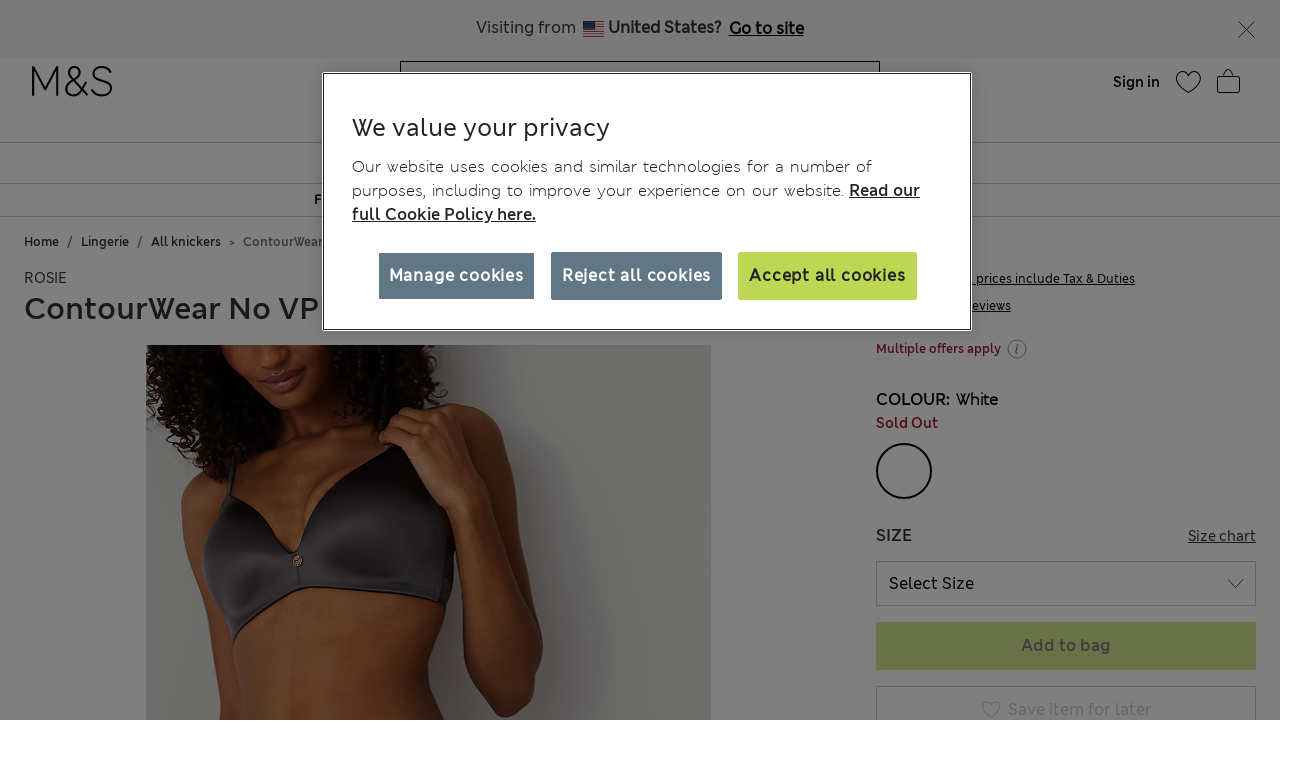

--- FILE ---
content_type: text/javascript; charset=utf-8
request_url: https://e.cquotient.com/recs/aagf-mandslondon/SFRA_Recently_Viewed?callback=CQuotient._callback6&_=1769675270002&_device=mac&userId=&cookieId=&emailId=&anchors=id%3A%3AP60439400%7C%7Csku%3A%3A%7C%7Ctype%3A%3A%7C%7Calt_id%3A%3A&slotId=recently-viewed-redesign&slotConfigId=Recently%20Viewed%20Redesign&slotConfigTemplate=slots%2Frecommendation%2FrecentlyViewedSlotRedesign.isml&ccver=1.03&realm=AAGF&siteId=mandslondon&instanceType=prd&v=v3.1.3&json=%7B%22userId%22%3A%22%22%2C%22cookieId%22%3A%22%22%2C%22emailId%22%3A%22%22%2C%22anchors%22%3A%5B%7B%22id%22%3A%22P60439400%22%2C%22sku%22%3A%22%22%2C%22type%22%3A%22%22%2C%22alt_id%22%3A%22%22%7D%5D%2C%22slotId%22%3A%22recently-viewed-redesign%22%2C%22slotConfigId%22%3A%22Recently%20Viewed%20Redesign%22%2C%22slotConfigTemplate%22%3A%22slots%2Frecommendation%2FrecentlyViewedSlotRedesign.isml%22%2C%22ccver%22%3A%221.03%22%2C%22realm%22%3A%22AAGF%22%2C%22siteId%22%3A%22mandslondon%22%2C%22instanceType%22%3A%22prd%22%2C%22v%22%3A%22v3.1.3%22%7D
body_size: 88
content:
/**/ typeof CQuotient._callback6 === 'function' && CQuotient._callback6({"SFRA_Recently_Viewed":{"displayMessage":"SFRA_Recently_Viewed","recs":[],"recoUUID":"71e7d930-9a04-4e1c-b170-37710d2eadfd"}});

--- FILE ---
content_type: application/javascript;charset=utf-8
request_url: https://api.bazaarvoice.com/data/batch.json?passkey=caH5thoMJ5K0DjRw2aky0bf5pHtUHh5gD9DIICkplJVHE&apiversion=5.5&displaycode=17573-en_it&resource.q0=products&filter.q0=id%3Aeq%3AP60439400&stats.q0=reviews&filteredstats.q0=reviews&filter_reviews.q0=contentlocale%3Aeq%3Aen*%2Cen_IT&filter_reviewcomments.q0=contentlocale%3Aeq%3Aen*%2Cen_IT&resource.q1=reviews&filter.q1=isratingsonly%3Aeq%3Afalse&filter.q1=productid%3Aeq%3AP60439400&filter.q1=contentlocale%3Aeq%3Aen*%2Cen_IT&sort.q1=relevancy%3Aa1&stats.q1=reviews&filteredstats.q1=reviews&include.q1=authors%2Cproducts%2Ccomments&filter_reviews.q1=contentlocale%3Aeq%3Aen*%2Cen_IT&filter_reviewcomments.q1=contentlocale%3Aeq%3Aen*%2Cen_IT&filter_comments.q1=contentlocale%3Aeq%3Aen*%2Cen_IT&limit.q1=8&offset.q1=0&limit_comments.q1=3&callback=BV._internal.dataHandler0
body_size: 5710
content:
BV._internal.dataHandler0({"Errors":[],"BatchedResultsOrder":["q1","q0"],"HasErrors":false,"TotalRequests":2,"BatchedResults":{"q1":{"Id":"q1","Limit":8,"Offset":0,"TotalResults":216,"Locale":"en_IT","Results":[{"Id":"140433370","CID":"27819955-15d4-5d56-9833-ae3826a28720","SourceClient":"marksandspencer-en_gb","LastModeratedTime":"2021-12-10T01:45:09.000+00:00","LastModificationTime":"2024-06-21T07:09:33.000+00:00","ProductId":"P60439400","OriginalProductName":"ContourWear No VPL Lace Trim High Rise Shorts","ContextDataValuesOrder":["Gender","Age"],"UserLocation":"Derbyshire East Midlands","AuthorId":"513134462","ContentLocale":"en_GB","IsFeatured":false,"TotalInappropriateFeedbackCount":0,"IsSyndicated":true,"SyndicationSource":{"ClientId":null,"LogoImageUrl":"https://photos-eu.bazaarvoice.com/photo/2/cGhvdG86YXR0cmlidXRpb25sb2dvMg/bc068af8-13ae-49f9-b1ab-fc5fdfe93a31","ContentLink":null,"Name":"marksandspencer.com (UK)"},"TotalClientResponseCount":0,"TotalCommentCount":0,"Rating":4,"SecondaryRatingsOrder":["Quality","Value","Fit","Style","Comfort"],"IsRatingsOnly":false,"IsRecommended":true,"ModerationStatus":"APPROVED","SubmissionTime":"2021-12-08T19:19:49.000+00:00","ReviewText":"It is very difficult to find and be able to purchase quality knickers even from M&S, especially if you do not want any lace on them. M&S seem to put so much lace on all of their knickers so when I came across these no vpl lace trim high rise satin shorts I immediately purchased them.  I bought a pair of size 14 a few months ago but they were unfortunately on the large size so this time I purchased size 12 and they are perfect for me.  They are very comfortable and lovely to wear and I wish M&S would sell more colours and different styles in the same material without lace please","Title":"Quality counts","UserNickname":"Glen8888","ContextDataValues":{"Age":{"Value":"Over64","Id":"Age"},"Gender":{"Value":"Female","Id":"Gender"}},"SecondaryRatings":{"Value":{"Value":4,"Id":"Value","MinLabel":null,"ValueRange":5,"MaxLabel":null,"ValueLabel":null,"DisplayType":"NORMAL","Label":null},"Comfort":{"Value":5,"Id":"Comfort","MinLabel":null,"ValueRange":5,"MaxLabel":null,"ValueLabel":null,"DisplayType":"NORMAL","Label":null},"Quality":{"Value":4,"Id":"Quality","MinLabel":null,"ValueRange":5,"MaxLabel":null,"ValueLabel":null,"DisplayType":"NORMAL","Label":null},"Fit":{"Value":5,"Id":"Fit","MinLabel":null,"ValueRange":5,"MaxLabel":null,"ValueLabel":null,"DisplayType":"NORMAL","Label":null},"Style":{"Value":4,"Id":"Style","MinLabel":null,"ValueRange":5,"MaxLabel":null,"ValueLabel":null,"DisplayType":"NORMAL","Label":null}},"Photos":[],"ClientResponses":[],"TotalNegativeFeedbackCount":0,"InappropriateFeedbackList":[],"Pros":null,"AdditionalFields":{},"CampaignId":null,"TotalFeedbackCount":0,"Helpfulness":null,"RatingRange":5,"Badges":{},"ProductRecommendationIds":[],"BadgesOrder":[],"TagDimensionsOrder":[],"AdditionalFieldsOrder":[],"Cons":null,"TagDimensions":{},"Videos":[],"CommentIds":[],"TotalPositiveFeedbackCount":0,"SubmissionId":null},{"Id":"139838156","CID":"6ff8c18d-8c52-525b-99e0-348632b7ebf7","SourceClient":"marksandspencer-en_gb","LastModeratedTime":"2021-11-20T16:45:12.000+00:00","LastModificationTime":"2024-02-07T22:03:53.000+00:00","ProductId":"P60439400","OriginalProductName":"ContourWear No VPL Lace Trim High Rise Shorts","ContextDataValuesOrder":["Gender","Age"],"UserLocation":"Norfolk","AuthorId":"513168383","ContentLocale":"en_GB","IsFeatured":false,"TotalInappropriateFeedbackCount":0,"IsSyndicated":true,"SyndicationSource":{"ClientId":null,"LogoImageUrl":"https://photos-eu.bazaarvoice.com/photo/2/cGhvdG86YXR0cmlidXRpb25sb2dvMg/bc068af8-13ae-49f9-b1ab-fc5fdfe93a31","ContentLink":null,"Name":"marksandspencer.com (UK)"},"TotalClientResponseCount":0,"TotalCommentCount":0,"Rating":2,"SecondaryRatingsOrder":["Quality","Value","Fit","Style","Comfort"],"IsRatingsOnly":false,"IsRecommended":false,"ModerationStatus":"APPROVED","SubmissionTime":"2021-11-20T12:41:07.000+00:00","ReviewText":"These knickers are not as comfy as hoped. There is a ridge on the side seam which irritated me. I am looking for impossibly comfortable knickers, unfortunately. I cannot stand labels which make my skin red and irritated, so I switched to Flexfit, but recently the writing printed on the inside has become rough and scratchy. I just want seamless, label less, writing free soft and comfortable knickers, in a style that covers your bottom and has NO lace around the leg. Please listen M&S! These knickers are not it. What's more, they fit very large.","Title":"Not as comfy as hoped","UserNickname":"xx22xx","ContextDataValues":{"Age":{"Value":"55to64","Id":"Age"},"Gender":{"Value":"Female","Id":"Gender"}},"SecondaryRatings":{"Value":{"Value":3,"Id":"Value","MinLabel":null,"ValueRange":5,"MaxLabel":null,"ValueLabel":null,"DisplayType":"NORMAL","Label":null},"Comfort":{"Value":2,"Id":"Comfort","MinLabel":null,"ValueRange":5,"MaxLabel":null,"ValueLabel":null,"DisplayType":"NORMAL","Label":null},"Quality":{"Value":4,"Id":"Quality","MinLabel":null,"ValueRange":5,"MaxLabel":null,"ValueLabel":null,"DisplayType":"NORMAL","Label":null},"Fit":{"Value":2,"Id":"Fit","MinLabel":null,"ValueRange":5,"MaxLabel":null,"ValueLabel":null,"DisplayType":"NORMAL","Label":null},"Style":{"Value":5,"Id":"Style","MinLabel":null,"ValueRange":5,"MaxLabel":null,"ValueLabel":null,"DisplayType":"NORMAL","Label":null}},"Photos":[],"ClientResponses":[],"TotalNegativeFeedbackCount":0,"InappropriateFeedbackList":[],"Pros":null,"AdditionalFields":{},"CampaignId":null,"TotalFeedbackCount":0,"Helpfulness":null,"RatingRange":5,"Badges":{},"ProductRecommendationIds":[],"BadgesOrder":[],"TagDimensionsOrder":[],"AdditionalFieldsOrder":[],"Cons":null,"TagDimensions":{},"Videos":[],"CommentIds":[],"TotalPositiveFeedbackCount":0,"SubmissionId":null},{"Id":"163442537","CID":"0462cedf-20be-5824-923e-ecd85eeaa9c0","SourceClient":"marksandspencer-en_gb","LastModeratedTime":"2024-02-09T21:30:17.000+00:00","LastModificationTime":"2024-06-21T06:54:16.000+00:00","ProductId":"P60439400","OriginalProductName":"ContourWear No VPL Lace Trim High Rise Shorts","UserLocation":"East Anglia","AuthorId":"35502683","ContentLocale":"en_GB","IsFeatured":false,"TotalInappropriateFeedbackCount":0,"IsSyndicated":true,"SyndicationSource":{"ClientId":null,"LogoImageUrl":"https://photos-eu.bazaarvoice.com/photo/2/cGhvdG86YXR0cmlidXRpb25sb2dvMg/bc068af8-13ae-49f9-b1ab-fc5fdfe93a31","ContentLink":null,"Name":"marksandspencer.com (UK)"},"TotalClientResponseCount":0,"TotalCommentCount":0,"Rating":5,"SecondaryRatingsOrder":["Quality","Value","Fit","Style","Comfort"],"IsRatingsOnly":false,"IsRecommended":true,"ModerationStatus":"APPROVED","SubmissionTime":"2024-02-09T13:31:59.000+00:00","ReviewText":"The satin material and the lace are of excellent quality.  Sizing is spot on.  The design is fashionable, elegant and comfortable.  I have bought lots of pairs of these shorts (along with the matching bras) in both colours - would be wonderful if a few more colours were added.  This design has been going for a while now and I do hope it is continued as it is so good.  I think the material and design of this product is definitely superior to that  of Autograph and Rosie lingerie product lines introduced more recently.","Title":"Excellent Quality","UserNickname":"Poppins","SecondaryRatings":{"Value":{"Value":5,"Id":"Value","MinLabel":null,"ValueRange":5,"MaxLabel":null,"ValueLabel":null,"DisplayType":"NORMAL","Label":null},"Comfort":{"Value":5,"Id":"Comfort","MinLabel":null,"ValueRange":5,"MaxLabel":null,"ValueLabel":null,"DisplayType":"NORMAL","Label":null},"Quality":{"Value":5,"Id":"Quality","MinLabel":null,"ValueRange":5,"MaxLabel":null,"ValueLabel":null,"DisplayType":"NORMAL","Label":null},"Fit":{"Value":5,"Id":"Fit","MinLabel":null,"ValueRange":5,"MaxLabel":null,"ValueLabel":null,"DisplayType":"NORMAL","Label":null},"Style":{"Value":5,"Id":"Style","MinLabel":null,"ValueRange":5,"MaxLabel":null,"ValueLabel":null,"DisplayType":"NORMAL","Label":null}},"Photos":[],"ClientResponses":[],"TotalNegativeFeedbackCount":0,"InappropriateFeedbackList":[],"Pros":null,"AdditionalFields":{},"CampaignId":null,"TotalFeedbackCount":0,"Helpfulness":null,"RatingRange":5,"Badges":{},"ProductRecommendationIds":[],"ContextDataValues":{},"BadgesOrder":[],"ContextDataValuesOrder":[],"TagDimensionsOrder":[],"AdditionalFieldsOrder":[],"Cons":null,"TagDimensions":{},"Videos":[],"CommentIds":[],"TotalPositiveFeedbackCount":0,"SubmissionId":null},{"Id":"131973953","CID":"b55a3c50-d7c4-5c91-94aa-776864d2df13","SourceClient":"marksandspencer-en_gb","LastModeratedTime":"2021-04-13T09:30:16.000+00:00","LastModificationTime":"2025-08-14T23:57:29.000+00:00","ProductId":"P60439400","OriginalProductName":"ContourWear No VPL Lace Trim High Rise Shorts","ContextDataValuesOrder":["Gender","Age"],"UserLocation":"Surrey, UK","AuthorId":"506590182","ContentLocale":"en_GB","IsFeatured":false,"InappropriateFeedbackList":[{"AuthorId":"zegxh3m0izjestrxr4tzf2wkuk","SubmissionTime":"2021-05-15T17:54:09.000+00:00"},{"AuthorId":"zpk6142dsdz3fu9fplp64gye82","SubmissionTime":"2021-04-12T14:41:54.000+00:00"}],"TotalInappropriateFeedbackCount":2,"IsSyndicated":true,"SyndicationSource":{"ClientId":null,"LogoImageUrl":"https://photos-eu.bazaarvoice.com/photo/2/cGhvdG86YXR0cmlidXRpb25sb2dvMg/bc068af8-13ae-49f9-b1ab-fc5fdfe93a31","ContentLink":null,"Name":"marksandspencer.com (UK)"},"TotalClientResponseCount":0,"TotalCommentCount":0,"Rating":5,"SecondaryRatingsOrder":["Quality","Value","Fit","Style","Comfort"],"IsRatingsOnly":false,"IsRecommended":true,"ModerationStatus":"APPROVED","SubmissionTime":"2021-03-21T14:10:20.000+00:00","ReviewText":"Purchased recently in the sale and I am glad I did they feel wonderful to wear, I am a man and prefer to wear knickers.\r\nThey do not show any visible panty lines under trousers and feel so smooth and silky to the touch, I hope to buy more of these in different colours, the ones I have at the moment are alabaster which I love, there is plenty of room in the front for male wearers and I love the smooth silky back.\r\nWell done M&S I will be buying more in size 14","Title":"Smooth Knickers","UserNickname":"xdresser27","ContextDataValues":{"Age":{"Value":"55to64","Id":"Age"},"Gender":{"Value":"Male","Id":"Gender"}},"SecondaryRatings":{"Value":{"Value":5,"Id":"Value","MinLabel":null,"ValueRange":5,"MaxLabel":null,"ValueLabel":null,"DisplayType":"NORMAL","Label":null},"Comfort":{"Value":5,"Id":"Comfort","MinLabel":null,"ValueRange":5,"MaxLabel":null,"ValueLabel":null,"DisplayType":"NORMAL","Label":null},"Quality":{"Value":5,"Id":"Quality","MinLabel":null,"ValueRange":5,"MaxLabel":null,"ValueLabel":null,"DisplayType":"NORMAL","Label":null},"Fit":{"Value":5,"Id":"Fit","MinLabel":null,"ValueRange":5,"MaxLabel":null,"ValueLabel":null,"DisplayType":"NORMAL","Label":null},"Style":{"Value":5,"Id":"Style","MinLabel":null,"ValueRange":5,"MaxLabel":null,"ValueLabel":null,"DisplayType":"NORMAL","Label":null}},"Photos":[],"ClientResponses":[],"TotalNegativeFeedbackCount":0,"Pros":null,"AdditionalFields":{},"CampaignId":null,"TotalFeedbackCount":0,"Helpfulness":null,"RatingRange":5,"Badges":{},"ProductRecommendationIds":[],"BadgesOrder":[],"TagDimensionsOrder":[],"AdditionalFieldsOrder":[],"Cons":null,"TagDimensions":{},"Videos":[],"CommentIds":[],"TotalPositiveFeedbackCount":0,"SubmissionId":null},{"Id":"129298679","CID":"da541f77-e714-515f-8fac-15df06685385","SourceClient":"marksandspencer-en_gb","LastModeratedTime":"2021-01-12T17:30:20.000+00:00","LastModificationTime":"2021-06-24T10:38:59.000+00:00","ProductId":"P60439400","OriginalProductName":"ContourWear No VPL Lace Trim High Rise Shorts","ContextDataValuesOrder":["Gender","Age"],"UserLocation":"Coventry, West Midlands, UK","AuthorId":"76751441","ContentLocale":"en_GB","IsFeatured":false,"TotalInappropriateFeedbackCount":0,"IsSyndicated":true,"SyndicationSource":{"ClientId":null,"LogoImageUrl":"https://photos-eu.bazaarvoice.com/photo/2/cGhvdG86YXR0cmlidXRpb25sb2dvMg/bc068af8-13ae-49f9-b1ab-fc5fdfe93a31","ContentLink":null,"Name":"marksandspencer.com (UK)"},"TotalClientResponseCount":0,"TotalCommentCount":0,"Rating":5,"SecondaryRatingsOrder":["Quality","Value","Fit","Style","Comfort"],"IsRatingsOnly":false,"IsRecommended":true,"ModerationStatus":"APPROVED","SubmissionTime":"2021-01-10T12:20:10.000+00:00","ReviewText":"I have a \"Rosie\" bra bought half price in an M&S sale which I really like. I thought the knickers looked good and I needed some new ones. I haven't been disappointed. They are great on - true to size and wash well. I bought 4 pairs getting the fourth free. Okay you can get cheaper but these are so very nice. I just don't seem to be able to get that gorgeous pinky red colour it's always out of stock then that just show how popular.","Title":"Great Knickers.","UserNickname":"Spendalot2day","ContextDataValues":{"Age":{"Value":"Over64","Id":"Age"},"Gender":{"Value":"Female","Id":"Gender"}},"SecondaryRatings":{"Value":{"Value":5,"Id":"Value","MinLabel":null,"ValueRange":5,"MaxLabel":null,"ValueLabel":null,"DisplayType":"NORMAL","Label":null},"Comfort":{"Value":5,"Id":"Comfort","MinLabel":null,"ValueRange":5,"MaxLabel":null,"ValueLabel":null,"DisplayType":"NORMAL","Label":null},"Quality":{"Value":5,"Id":"Quality","MinLabel":null,"ValueRange":5,"MaxLabel":null,"ValueLabel":null,"DisplayType":"NORMAL","Label":null},"Fit":{"Value":5,"Id":"Fit","MinLabel":null,"ValueRange":5,"MaxLabel":null,"ValueLabel":null,"DisplayType":"NORMAL","Label":null},"Style":{"Value":5,"Id":"Style","MinLabel":null,"ValueRange":5,"MaxLabel":null,"ValueLabel":null,"DisplayType":"NORMAL","Label":null}},"Photos":[],"ClientResponses":[],"TotalNegativeFeedbackCount":0,"InappropriateFeedbackList":[],"Pros":null,"AdditionalFields":{},"CampaignId":null,"TotalFeedbackCount":0,"Helpfulness":null,"RatingRange":5,"Badges":{},"ProductRecommendationIds":[],"BadgesOrder":[],"TagDimensionsOrder":[],"AdditionalFieldsOrder":[],"Cons":null,"TagDimensions":{},"Videos":[],"CommentIds":[],"TotalPositiveFeedbackCount":0,"SubmissionId":null},{"Id":"159763586","CID":"f6efbd1e-1bf3-5041-9ac5-14f989c6d17e","SourceClient":"marksandspencer-en_gb","LastModeratedTime":"2023-09-13T14:45:16.000+00:00","LastModificationTime":"2023-12-26T19:16:50.000+00:00","ProductId":"P60439400","OriginalProductName":"ContourWear No VPL Lace Trim High Rise Shorts","ContextDataValuesOrder":["Age"],"UserLocation":"Hayling Island","AuthorId":"26019977","ContentLocale":"en_GB","IsFeatured":false,"TotalInappropriateFeedbackCount":0,"IsSyndicated":true,"SyndicationSource":{"ClientId":null,"LogoImageUrl":"https://photos-eu.bazaarvoice.com/photo/2/cGhvdG86YXR0cmlidXRpb25sb2dvMg/bc068af8-13ae-49f9-b1ab-fc5fdfe93a31","ContentLink":null,"Name":"marksandspencer.com (UK)"},"TotalClientResponseCount":0,"TotalCommentCount":0,"Rating":4,"SecondaryRatingsOrder":["Quality","Value","Fit","Style","Comfort"],"IsRatingsOnly":false,"IsRecommended":true,"ModerationStatus":"APPROVED","SubmissionTime":"2023-09-11T18:27:05.000+00:00","ReviewText":"Bought these as already have the Rosie shorts but wanted to have high rise to eliminate the extra waist mark of lower cut ones. At present most high rise are also Brazilian cut, OK for smaller sizes but not too comfortable for a well endowed bottom (size 14-16). Quite pleased with the fit but only about an inch higher than the original shorts. Would buy other colours but they are only sold in cream and grey (?odd)","Title":"High rise knickers which aren't Brazilian cut!","UserNickname":"marilyn7","ContextDataValues":{"Age":{"Value":"Over64","Id":"Age"}},"SecondaryRatings":{"Value":{"Value":4,"Id":"Value","MinLabel":null,"ValueRange":5,"MaxLabel":null,"ValueLabel":null,"DisplayType":"NORMAL","Label":null},"Comfort":{"Value":4,"Id":"Comfort","MinLabel":null,"ValueRange":5,"MaxLabel":null,"ValueLabel":null,"DisplayType":"NORMAL","Label":null},"Quality":{"Value":4,"Id":"Quality","MinLabel":null,"ValueRange":5,"MaxLabel":null,"ValueLabel":null,"DisplayType":"NORMAL","Label":null},"Fit":{"Value":4,"Id":"Fit","MinLabel":null,"ValueRange":5,"MaxLabel":null,"ValueLabel":null,"DisplayType":"NORMAL","Label":null},"Style":{"Value":4,"Id":"Style","MinLabel":null,"ValueRange":5,"MaxLabel":null,"ValueLabel":null,"DisplayType":"NORMAL","Label":null}},"Photos":[],"ClientResponses":[],"TotalNegativeFeedbackCount":0,"InappropriateFeedbackList":[],"Pros":null,"AdditionalFields":{},"CampaignId":null,"TotalFeedbackCount":0,"Helpfulness":null,"RatingRange":5,"Badges":{},"ProductRecommendationIds":[],"BadgesOrder":[],"TagDimensionsOrder":[],"AdditionalFieldsOrder":[],"Cons":null,"TagDimensions":{},"Videos":[],"CommentIds":[],"TotalPositiveFeedbackCount":0,"SubmissionId":null},{"Id":"135650952","CID":"72030ef4-363b-5ab2-9b65-14ffd9f667ab","SourceClient":"marksandspencer-en_gb","LastModeratedTime":"2021-07-13T19:15:14.000+00:00","LastModificationTime":"2023-01-30T16:08:55.000+00:00","ProductId":"P60439400","OriginalProductName":"ContourWear No VPL Lace Trim High Rise Shorts","ContextDataValuesOrder":["Gender","Age"],"UserLocation":"Durham, UK","AuthorId":"511126184","ContentLocale":"en_GB","IsFeatured":false,"TotalInappropriateFeedbackCount":0,"IsSyndicated":true,"SyndicationSource":{"ClientId":null,"LogoImageUrl":"https://photos-eu.bazaarvoice.com/photo/2/cGhvdG86YXR0cmlidXRpb25sb2dvMg/bc068af8-13ae-49f9-b1ab-fc5fdfe93a31","ContentLink":null,"Name":"marksandspencer.com (UK)"},"TotalClientResponseCount":0,"TotalCommentCount":0,"Rating":2,"SecondaryRatingsOrder":["Quality","Value","Fit","Style","Comfort"],"IsRatingsOnly":false,"IsRecommended":false,"ModerationStatus":"APPROVED","SubmissionTime":"2021-07-12T14:57:13.000+00:00","ReviewText":"These briefs,  although acceptable to look at , were bought to replace some similar nude underwear that is past it\u2019s best . Unfortunately I have had to return them as they were really large . I\u2019ve always bought the same size underwear from M&S but these were a real letdown . Where is your quality control \u2026. I\u2019m growing tired of having to return everything I buy as it doesn\u2019t live up to expectations:(","Title":"Sizing issues","UserNickname":"Coldnotold","ContextDataValues":{"Age":{"Value":"55to64","Id":"Age"},"Gender":{"Value":"Female","Id":"Gender"}},"SecondaryRatings":{"Value":{"Value":3,"Id":"Value","MinLabel":null,"ValueRange":5,"MaxLabel":null,"ValueLabel":null,"DisplayType":"NORMAL","Label":null},"Comfort":{"Value":2,"Id":"Comfort","MinLabel":null,"ValueRange":5,"MaxLabel":null,"ValueLabel":null,"DisplayType":"NORMAL","Label":null},"Quality":{"Value":3,"Id":"Quality","MinLabel":null,"ValueRange":5,"MaxLabel":null,"ValueLabel":null,"DisplayType":"NORMAL","Label":null},"Fit":{"Value":1,"Id":"Fit","MinLabel":null,"ValueRange":5,"MaxLabel":null,"ValueLabel":null,"DisplayType":"NORMAL","Label":null},"Style":{"Value":3,"Id":"Style","MinLabel":null,"ValueRange":5,"MaxLabel":null,"ValueLabel":null,"DisplayType":"NORMAL","Label":null}},"Photos":[],"ClientResponses":[],"TotalNegativeFeedbackCount":0,"InappropriateFeedbackList":[],"Pros":null,"AdditionalFields":{},"CampaignId":null,"TotalFeedbackCount":0,"Helpfulness":null,"RatingRange":5,"Badges":{},"ProductRecommendationIds":[],"BadgesOrder":[],"TagDimensionsOrder":[],"AdditionalFieldsOrder":[],"Cons":null,"TagDimensions":{},"Videos":[],"CommentIds":[],"TotalPositiveFeedbackCount":0,"SubmissionId":null},{"Id":"159705358","CID":"3cd15fdd-5643-501e-b423-94f10a120486","SourceClient":"marksandspencer-en_gb","LastModeratedTime":"2023-09-11T20:30:19.000+00:00","LastModificationTime":"2023-09-11T20:30:19.000+00:00","ProductId":"P60439400","OriginalProductName":"ContourWear No VPL Lace Trim High Rise Shorts","ContextDataValuesOrder":["Age"],"UserLocation":"Buxton","AuthorId":"523283839","ContentLocale":"en_GB","IsFeatured":false,"TotalInappropriateFeedbackCount":0,"IsSyndicated":true,"SyndicationSource":{"ClientId":null,"LogoImageUrl":"https://photos-eu.bazaarvoice.com/photo/2/cGhvdG86YXR0cmlidXRpb25sb2dvMg/bc068af8-13ae-49f9-b1ab-fc5fdfe93a31","ContentLink":null,"Name":"marksandspencer.com (UK)"},"TotalClientResponseCount":0,"TotalCommentCount":0,"Rating":5,"SecondaryRatingsOrder":["Quality","Value","Fit","Style","Comfort"],"IsRatingsOnly":false,"IsRecommended":true,"ModerationStatus":"APPROVED","SubmissionTime":"2023-09-09T08:21:26.000+00:00","ReviewText":"I've had this set in grey and opaline for quite a long time. Originally chose it because the bra is non wired. Good quality as always with Rosie. I needed to drop a size in the bra and managed to get the opaline in my new size, but not the grey yet. Having read the reviews I tried the knickers in a 12 (normally 14) and found them a great fit. So comfortable and pretty and NO wires!","Title":"lovely!","UserNickname":"BeaBux","ContextDataValues":{"Age":{"Value":"Over64","Id":"Age"}},"SecondaryRatings":{"Value":{"Value":5,"Id":"Value","MinLabel":null,"ValueRange":5,"MaxLabel":null,"ValueLabel":null,"DisplayType":"NORMAL","Label":null},"Comfort":{"Value":5,"Id":"Comfort","MinLabel":null,"ValueRange":5,"MaxLabel":null,"ValueLabel":null,"DisplayType":"NORMAL","Label":null},"Quality":{"Value":5,"Id":"Quality","MinLabel":null,"ValueRange":5,"MaxLabel":null,"ValueLabel":null,"DisplayType":"NORMAL","Label":null},"Fit":{"Value":5,"Id":"Fit","MinLabel":null,"ValueRange":5,"MaxLabel":null,"ValueLabel":null,"DisplayType":"NORMAL","Label":null},"Style":{"Value":5,"Id":"Style","MinLabel":null,"ValueRange":5,"MaxLabel":null,"ValueLabel":null,"DisplayType":"NORMAL","Label":null}},"Photos":[],"ClientResponses":[],"TotalNegativeFeedbackCount":0,"InappropriateFeedbackList":[],"Pros":null,"AdditionalFields":{},"CampaignId":null,"TotalFeedbackCount":0,"Helpfulness":null,"RatingRange":5,"Badges":{},"ProductRecommendationIds":[],"BadgesOrder":[],"TagDimensionsOrder":[],"AdditionalFieldsOrder":[],"Cons":null,"TagDimensions":{},"Videos":[],"CommentIds":[],"TotalPositiveFeedbackCount":0,"SubmissionId":null}],"Includes":{"Products":{"P60439400":{"ManufacturerPartNumbers":["T816350J"],"Description":"ContourWear No VPL Lace Trim High Rise Shorts","AttributesOrder":["AVAILABILITY","GTIN14"],"Attributes":{"AVAILABILITY":{"Id":"AVAILABILITY","Values":[{"Value":"True","Locale":null}]},"GTIN14":{"Id":"GTIN14","Values":[{"Value":"00000002435732","Locale":null}]}},"Name":"ContourWear No VPL Lace Trim High Rise Shorts","EANs":["02435732"],"ImageUrl":"http://assets.digitalcontent.marksandspencer.app/image/upload/SD_02_T81_6350J_KN_X_EC_0","Id":"P60439400","CategoryId":"EU_SubCategory_1040521","BrandExternalId":"ROSIE","Brand":{"Id":"ROSIE","Name":"Rosie"},"Active":false,"Disabled":false,"ReviewIds":[],"StoryIds":[],"ProductPageUrl":null,"QuestionIds":[],"ISBNs":[],"ModelNumbers":[],"FamilyIds":[],"UPCs":[],"ReviewStatistics":{"HelpfulVoteCount":0,"RatingDistribution":[{"RatingValue":5,"Count":144},{"RatingValue":4,"Count":35},{"RatingValue":2,"Count":15},{"RatingValue":1,"Count":13},{"RatingValue":3,"Count":11}],"FeaturedReviewCount":0,"TotalReviewCount":218,"FirstSubmissionTime":"2020-06-01T11:00:23.000+00:00","LastSubmissionTime":"2024-08-05T12:16:50.000+00:00","NotRecommendedCount":24,"SecondaryRatingsAveragesOrder":["Quality","Value","Fit","Style","Comfort","Fit_22"],"SecondaryRatingsAverages":{"Quality":{"Id":"Quality","AverageRating":4.664804469273743,"MinLabel":null,"MaxLabel":null,"DisplayType":"NORMAL","ValueRange":5},"Comfort":{"Id":"Comfort","AverageRating":4.5606936416184976,"MinLabel":null,"MaxLabel":null,"DisplayType":"NORMAL","ValueRange":5},"Fit_22":{"Id":"Fit_22","AverageRating":4.166666666666667,"DisplayType":"SLIDER","ValueRange":5,"MinLabel":null,"MaxLabel":null},"Value":{"Id":"Value","AverageRating":4.418079096045198,"MinLabel":null,"MaxLabel":null,"DisplayType":"NORMAL","ValueRange":5},"Fit":{"Id":"Fit","AverageRating":4.2102272727272725,"MinLabel":null,"MaxLabel":null,"DisplayType":"NORMAL","ValueRange":5},"Style":{"Id":"Style","AverageRating":4.582857142857143,"MinLabel":null,"MaxLabel":null,"DisplayType":"NORMAL","ValueRange":5}},"AverageOverallRating":4.293577981651376,"RatingsOnlyReviewCount":0,"ContextDataDistributionOrder":["Age","Height","BodyType"],"ContextDataDistribution":{"Age":{"Id":"Age","Values":[{"Count":1,"Value":"Under24"},{"Count":2,"Value":"25to34"},{"Count":4,"Value":"35to44"},{"Count":24,"Value":"45to54"},{"Count":64,"Value":"55to64"},{"Count":73,"Value":"Over64"}]},"Height":{"Id":"Height","Values":[{"Count":2,"Value":"54-56"},{"Count":1,"Value":"56-58"}]},"BodyType":{"Id":"BodyType","Values":[{"Count":1,"Value":"Curvy"},{"Count":1,"Value":"Pearshaped"},{"Count":1,"Value":"Slender"}]}},"NotHelpfulVoteCount":0,"RecommendedCount":147,"TagDistribution":{},"TagDistributionOrder":[],"OverallRatingRange":5,"IntelligentTrustMarkDisplayEligible":true},"TotalReviewCount":218,"FilteredReviewStatistics":{"HelpfulVoteCount":0,"RatingDistribution":[{"RatingValue":5,"Count":143},{"RatingValue":4,"Count":35},{"RatingValue":2,"Count":15},{"RatingValue":1,"Count":13},{"RatingValue":3,"Count":10}],"FeaturedReviewCount":0,"TotalReviewCount":216,"FirstSubmissionTime":"2020-06-01T11:00:23.000+00:00","LastSubmissionTime":"2024-08-05T12:16:50.000+00:00","NotRecommendedCount":23,"SecondaryRatingsAveragesOrder":["Quality","Value","Fit","Style","Comfort","Fit_22"],"SecondaryRatingsAverages":{"Quality":{"Id":"Quality","AverageRating":4.666666666666667,"MinLabel":null,"MaxLabel":null,"DisplayType":"NORMAL","ValueRange":5},"Comfort":{"Id":"Comfort","AverageRating":4.558139534883721,"MinLabel":null,"MaxLabel":null,"DisplayType":"NORMAL","ValueRange":5},"Fit_22":{"Id":"Fit_22","AverageRating":4.25,"DisplayType":"SLIDER","ValueRange":5,"MinLabel":null,"MaxLabel":null},"Value":{"Id":"Value","AverageRating":4.417142857142857,"MinLabel":null,"MaxLabel":null,"DisplayType":"NORMAL","ValueRange":5},"Fit":{"Id":"Fit","AverageRating":4.2057142857142855,"MinLabel":null,"MaxLabel":null,"DisplayType":"NORMAL","ValueRange":5},"Style":{"Id":"Style","AverageRating":4.589595375722543,"MinLabel":null,"MaxLabel":null,"DisplayType":"NORMAL","ValueRange":5}},"AverageOverallRating":4.296296296296297,"RatingsOnlyReviewCount":0,"ContextDataDistributionOrder":["Age","Height","BodyType"],"ContextDataDistribution":{"Age":{"Id":"Age","Values":[{"Count":1,"Value":"Under24"},{"Count":2,"Value":"25to34"},{"Count":4,"Value":"35to44"},{"Count":24,"Value":"45to54"},{"Count":62,"Value":"55to64"},{"Count":73,"Value":"Over64"}]},"Height":{"Id":"Height","Values":[{"Count":2,"Value":"54-56"},{"Count":1,"Value":"56-58"}]},"BodyType":{"Id":"BodyType","Values":[{"Count":1,"Value":"Curvy"},{"Count":1,"Value":"Pearshaped"},{"Count":1,"Value":"Slender"}]}},"NotHelpfulVoteCount":0,"RecommendedCount":146,"TagDistribution":{},"TagDistributionOrder":[],"OverallRatingRange":5}}},"ProductsOrder":["P60439400"],"Authors":{"513134462":{"Id":"513134462","ContributorRank":"NONE","UserNickname":"Glen8888","LastModeratedTime":"2022-03-20T22:45:12.000+00:00","ModerationStatus":"APPROVED","SubmissionTime":"2022-03-20T22:23:39.000+00:00","ThirdPartyIds":[],"Photos":[],"SubmissionId":null,"Avatar":{},"SecondaryRatings":{},"SecondaryRatingsOrder":[],"AnswerIds":[],"ContextDataValues":{},"ReviewIds":[],"AdditionalFieldsOrder":[],"CommentIds":[],"StoryIds":[],"QuestionIds":[],"AdditionalFields":{},"Badges":{},"Videos":[],"BadgesOrder":[],"ProductRecommendationIds":[],"ContextDataValuesOrder":[],"Location":null,"ReviewStatistics":{"RatingsOnlyReviewCount":0,"NotRecommendedCount":0,"TotalReviewCount":1,"RecommendedCount":0,"FeaturedReviewCount":0,"ContextDataDistribution":{},"ContextDataDistributionOrder":[],"FirstSubmissionTime":null,"SecondaryRatingsAveragesOrder":[],"SecondaryRatingsAverages":{},"NotHelpfulVoteCount":0,"RatingDistribution":[],"HelpfulVoteCount":0,"LastSubmissionTime":null,"TagDistribution":{},"AverageOverallRating":null,"TagDistributionOrder":[],"OverallRatingRange":5},"TotalReviewCount":1,"FilteredReviewStatistics":{"RatingsOnlyReviewCount":0,"NotRecommendedCount":0,"TotalReviewCount":1,"RecommendedCount":0,"FeaturedReviewCount":0,"ContextDataDistribution":{},"ContextDataDistributionOrder":[],"FirstSubmissionTime":null,"SecondaryRatingsAveragesOrder":[],"SecondaryRatingsAverages":{},"NotHelpfulVoteCount":0,"RatingDistribution":[],"HelpfulVoteCount":0,"LastSubmissionTime":null,"TagDistribution":{},"AverageOverallRating":null,"TagDistributionOrder":[],"OverallRatingRange":5}},"513168383":{"Id":"513168383","ContributorRank":"NONE","UserNickname":"xx22xx","LastModeratedTime":"2023-08-14T12:30:22.000+00:00","ModerationStatus":"APPROVED","SubmissionTime":"2023-08-12T11:42:19.000+00:00","ThirdPartyIds":[],"Photos":[],"SubmissionId":null,"Avatar":{},"SecondaryRatings":{},"SecondaryRatingsOrder":[],"AnswerIds":[],"ContextDataValues":{},"ReviewIds":[],"AdditionalFieldsOrder":[],"CommentIds":[],"StoryIds":[],"QuestionIds":[],"AdditionalFields":{},"Badges":{},"Videos":[],"BadgesOrder":[],"ProductRecommendationIds":[],"ContextDataValuesOrder":[],"Location":null,"ReviewStatistics":{"RatingsOnlyReviewCount":0,"TotalReviewCount":1,"NotRecommendedCount":0,"RecommendedCount":0,"FeaturedReviewCount":0,"ContextDataDistribution":{},"ContextDataDistributionOrder":[],"FirstSubmissionTime":null,"SecondaryRatingsAveragesOrder":[],"SecondaryRatingsAverages":{},"NotHelpfulVoteCount":0,"RatingDistribution":[],"HelpfulVoteCount":0,"LastSubmissionTime":null,"TagDistribution":{},"AverageOverallRating":null,"TagDistributionOrder":[],"OverallRatingRange":5},"TotalReviewCount":1,"FilteredReviewStatistics":{"RatingsOnlyReviewCount":0,"TotalReviewCount":1,"NotRecommendedCount":0,"RecommendedCount":0,"FeaturedReviewCount":0,"ContextDataDistribution":{},"ContextDataDistributionOrder":[],"FirstSubmissionTime":null,"SecondaryRatingsAveragesOrder":[],"SecondaryRatingsAverages":{},"NotHelpfulVoteCount":0,"RatingDistribution":[],"HelpfulVoteCount":0,"LastSubmissionTime":null,"TagDistribution":{},"AverageOverallRating":null,"TagDistributionOrder":[],"OverallRatingRange":5}},"35502683":{"Id":"35502683","ContributorRank":"NONE","UserNickname":"Poppins","LastModeratedTime":"2024-02-09T21:30:17.000+00:00","ModerationStatus":"APPROVED","SubmissionTime":"2024-02-09T13:31:59.000+00:00","ThirdPartyIds":[],"Photos":[],"SubmissionId":null,"Avatar":{},"SecondaryRatings":{},"SecondaryRatingsOrder":[],"AnswerIds":[],"ContextDataValues":{},"ReviewIds":[],"AdditionalFieldsOrder":[],"CommentIds":[],"StoryIds":[],"QuestionIds":[],"AdditionalFields":{},"Badges":{},"Videos":[],"BadgesOrder":[],"ProductRecommendationIds":[],"ContextDataValuesOrder":[],"Location":null,"ReviewStatistics":{"RecommendedCount":0,"FeaturedReviewCount":0,"RatingsOnlyReviewCount":0,"TotalReviewCount":1,"NotRecommendedCount":0,"ContextDataDistribution":{},"ContextDataDistributionOrder":[],"FirstSubmissionTime":null,"SecondaryRatingsAveragesOrder":[],"SecondaryRatingsAverages":{},"NotHelpfulVoteCount":0,"RatingDistribution":[],"HelpfulVoteCount":0,"LastSubmissionTime":null,"TagDistribution":{},"AverageOverallRating":null,"TagDistributionOrder":[],"OverallRatingRange":5},"TotalReviewCount":1,"FilteredReviewStatistics":{"RecommendedCount":0,"FeaturedReviewCount":0,"RatingsOnlyReviewCount":0,"TotalReviewCount":1,"NotRecommendedCount":0,"ContextDataDistribution":{},"ContextDataDistributionOrder":[],"FirstSubmissionTime":null,"SecondaryRatingsAveragesOrder":[],"SecondaryRatingsAverages":{},"NotHelpfulVoteCount":0,"RatingDistribution":[],"HelpfulVoteCount":0,"LastSubmissionTime":null,"TagDistribution":{},"AverageOverallRating":null,"TagDistributionOrder":[],"OverallRatingRange":5}},"506590182":{"Id":"506590182","ContributorRank":"NONE","UserNickname":"xdresser27","LastModeratedTime":"2024-09-11T19:30:20.000+00:00","ModerationStatus":"APPROVED","SubmissionTime":"2024-09-11T19:13:15.000+00:00","ThirdPartyIds":[],"Photos":[],"SubmissionId":null,"Avatar":{},"SecondaryRatings":{},"SecondaryRatingsOrder":[],"AnswerIds":[],"ContextDataValues":{},"ReviewIds":[],"AdditionalFieldsOrder":[],"CommentIds":[],"StoryIds":[],"QuestionIds":[],"AdditionalFields":{},"Badges":{},"Videos":[],"BadgesOrder":[],"ProductRecommendationIds":[],"ContextDataValuesOrder":[],"Location":null,"ReviewStatistics":{"NotRecommendedCount":0,"RecommendedCount":0,"FeaturedReviewCount":0,"TotalReviewCount":1,"RatingsOnlyReviewCount":0,"ContextDataDistribution":{},"ContextDataDistributionOrder":[],"FirstSubmissionTime":null,"SecondaryRatingsAveragesOrder":[],"SecondaryRatingsAverages":{},"NotHelpfulVoteCount":0,"RatingDistribution":[],"HelpfulVoteCount":0,"LastSubmissionTime":null,"TagDistribution":{},"AverageOverallRating":null,"TagDistributionOrder":[],"OverallRatingRange":5},"TotalReviewCount":1,"FilteredReviewStatistics":{"NotRecommendedCount":0,"RecommendedCount":0,"FeaturedReviewCount":0,"TotalReviewCount":1,"RatingsOnlyReviewCount":0,"ContextDataDistribution":{},"ContextDataDistributionOrder":[],"FirstSubmissionTime":null,"SecondaryRatingsAveragesOrder":[],"SecondaryRatingsAverages":{},"NotHelpfulVoteCount":0,"RatingDistribution":[],"HelpfulVoteCount":0,"LastSubmissionTime":null,"TagDistribution":{},"AverageOverallRating":null,"TagDistributionOrder":[],"OverallRatingRange":5}},"76751441":{"Id":"76751441","ContributorRank":"NONE","UserNickname":"Spendalot2day","LastModeratedTime":"2025-01-17T17:00:14.000+00:00","ModerationStatus":"APPROVED","SubmissionTime":"2025-01-16T19:03:26.000+00:00","ThirdPartyIds":[],"Photos":[],"SubmissionId":null,"Avatar":{},"SecondaryRatings":{},"SecondaryRatingsOrder":[],"AnswerIds":[],"ContextDataValues":{},"ReviewIds":[],"AdditionalFieldsOrder":[],"CommentIds":[],"StoryIds":[],"QuestionIds":[],"AdditionalFields":{},"Badges":{},"Videos":[],"BadgesOrder":[],"ProductRecommendationIds":[],"ContextDataValuesOrder":[],"Location":null,"ReviewStatistics":{"RecommendedCount":15,"NotHelpfulVoteCount":0,"AverageOverallRating":4.4,"TotalReviewCount":15,"HelpfulVoteCount":0,"NotRecommendedCount":0,"RatingsOnlyReviewCount":0,"FirstSubmissionTime":"2013-04-01T08:47:37.000+00:00","LastSubmissionTime":"2014-11-24T13:35:21.000+00:00","RatingDistribution":[{"RatingValue":4,"Count":7},{"RatingValue":5,"Count":7},{"RatingValue":3,"Count":1}],"FeaturedReviewCount":0,"ContextDataDistribution":{},"ContextDataDistributionOrder":[],"SecondaryRatingsAveragesOrder":[],"SecondaryRatingsAverages":{},"TagDistribution":{},"TagDistributionOrder":[],"OverallRatingRange":5},"TotalReviewCount":15,"FilteredReviewStatistics":{"RecommendedCount":0,"TotalReviewCount":1,"NotRecommendedCount":0,"RatingsOnlyReviewCount":0,"FeaturedReviewCount":0,"ContextDataDistribution":{},"ContextDataDistributionOrder":[],"FirstSubmissionTime":null,"SecondaryRatingsAveragesOrder":[],"SecondaryRatingsAverages":{},"NotHelpfulVoteCount":0,"RatingDistribution":[],"HelpfulVoteCount":0,"LastSubmissionTime":null,"TagDistribution":{},"AverageOverallRating":null,"TagDistributionOrder":[],"OverallRatingRange":5}},"26019977":{"Id":"26019977","ContributorRank":"NONE","UserNickname":"marilyn7","LastModeratedTime":"2025-03-28T09:00:09.000+00:00","ModerationStatus":"APPROVED","SubmissionTime":"2025-03-28T08:44:56.000+00:00","ThirdPartyIds":[],"Photos":[],"SubmissionId":null,"Avatar":{},"SecondaryRatings":{},"SecondaryRatingsOrder":[],"AnswerIds":[],"ContextDataValues":{},"ReviewIds":[],"AdditionalFieldsOrder":[],"CommentIds":[],"StoryIds":[],"QuestionIds":[],"AdditionalFields":{},"Badges":{},"Videos":[],"BadgesOrder":[],"ProductRecommendationIds":[],"ContextDataValuesOrder":[],"Location":null,"ReviewStatistics":{"RatingsOnlyReviewCount":0,"HelpfulVoteCount":0,"FirstSubmissionTime":"2013-04-17T08:25:56.000+00:00","LastSubmissionTime":"2014-10-01T08:09:48.000+00:00","FeaturedReviewCount":0,"TotalReviewCount":3,"AverageOverallRating":5.0,"NotRecommendedCount":0,"RecommendedCount":3,"RatingDistribution":[{"RatingValue":5,"Count":3}],"NotHelpfulVoteCount":0,"ContextDataDistribution":{},"ContextDataDistributionOrder":[],"SecondaryRatingsAveragesOrder":[],"SecondaryRatingsAverages":{},"TagDistribution":{},"TagDistributionOrder":[],"OverallRatingRange":5},"TotalReviewCount":3,"FilteredReviewStatistics":{"RatingsOnlyReviewCount":0,"FeaturedReviewCount":0,"TotalReviewCount":1,"NotRecommendedCount":0,"RecommendedCount":0,"ContextDataDistribution":{},"ContextDataDistributionOrder":[],"FirstSubmissionTime":null,"SecondaryRatingsAveragesOrder":[],"SecondaryRatingsAverages":{},"NotHelpfulVoteCount":0,"RatingDistribution":[],"HelpfulVoteCount":0,"LastSubmissionTime":null,"TagDistribution":{},"AverageOverallRating":null,"TagDistributionOrder":[],"OverallRatingRange":5}},"511126184":{"Id":"511126184","ContributorRank":"NONE","UserNickname":"Coldnotold","LastModeratedTime":"2024-04-26T14:15:18.000+00:00","ModerationStatus":"APPROVED","SubmissionTime":"2024-04-26T13:51:32.000+00:00","ThirdPartyIds":[],"Photos":[],"SubmissionId":null,"Avatar":{},"SecondaryRatings":{},"SecondaryRatingsOrder":[],"AnswerIds":[],"ContextDataValues":{},"ReviewIds":[],"AdditionalFieldsOrder":[],"CommentIds":[],"StoryIds":[],"QuestionIds":[],"AdditionalFields":{},"Badges":{},"Videos":[],"BadgesOrder":[],"ProductRecommendationIds":[],"ContextDataValuesOrder":[],"Location":null,"ReviewStatistics":{"TotalReviewCount":1,"RecommendedCount":0,"FeaturedReviewCount":0,"NotRecommendedCount":0,"RatingsOnlyReviewCount":0,"ContextDataDistribution":{},"ContextDataDistributionOrder":[],"FirstSubmissionTime":null,"SecondaryRatingsAveragesOrder":[],"SecondaryRatingsAverages":{},"NotHelpfulVoteCount":0,"RatingDistribution":[],"HelpfulVoteCount":0,"LastSubmissionTime":null,"TagDistribution":{},"AverageOverallRating":null,"TagDistributionOrder":[],"OverallRatingRange":5},"TotalReviewCount":1,"FilteredReviewStatistics":{"TotalReviewCount":1,"RecommendedCount":0,"FeaturedReviewCount":0,"NotRecommendedCount":0,"RatingsOnlyReviewCount":0,"ContextDataDistribution":{},"ContextDataDistributionOrder":[],"FirstSubmissionTime":null,"SecondaryRatingsAveragesOrder":[],"SecondaryRatingsAverages":{},"NotHelpfulVoteCount":0,"RatingDistribution":[],"HelpfulVoteCount":0,"LastSubmissionTime":null,"TagDistribution":{},"AverageOverallRating":null,"TagDistributionOrder":[],"OverallRatingRange":5}},"523283839":{"Id":"523283839","ContributorRank":"NONE","UserNickname":"BeaBux","LastModeratedTime":"2024-07-28T19:00:32.000+00:00","ModerationStatus":"APPROVED","SubmissionTime":"2024-07-28T11:51:27.000+00:00","ThirdPartyIds":[],"Photos":[],"SubmissionId":null,"Avatar":{},"SecondaryRatings":{},"SecondaryRatingsOrder":[],"AnswerIds":[],"ContextDataValues":{},"ReviewIds":[],"AdditionalFieldsOrder":[],"CommentIds":[],"StoryIds":[],"QuestionIds":[],"AdditionalFields":{},"Badges":{},"Videos":[],"BadgesOrder":[],"ProductRecommendationIds":[],"ContextDataValuesOrder":[],"Location":null,"ReviewStatistics":{"TotalReviewCount":1,"RecommendedCount":0,"NotRecommendedCount":0,"FeaturedReviewCount":0,"RatingsOnlyReviewCount":0,"ContextDataDistribution":{},"ContextDataDistributionOrder":[],"FirstSubmissionTime":null,"SecondaryRatingsAveragesOrder":[],"SecondaryRatingsAverages":{},"NotHelpfulVoteCount":0,"RatingDistribution":[],"HelpfulVoteCount":0,"LastSubmissionTime":null,"TagDistribution":{},"AverageOverallRating":null,"TagDistributionOrder":[],"OverallRatingRange":5},"TotalReviewCount":1,"FilteredReviewStatistics":{"TotalReviewCount":1,"RecommendedCount":0,"NotRecommendedCount":0,"FeaturedReviewCount":0,"RatingsOnlyReviewCount":0,"ContextDataDistribution":{},"ContextDataDistributionOrder":[],"FirstSubmissionTime":null,"SecondaryRatingsAveragesOrder":[],"SecondaryRatingsAverages":{},"NotHelpfulVoteCount":0,"RatingDistribution":[],"HelpfulVoteCount":0,"LastSubmissionTime":null,"TagDistribution":{},"AverageOverallRating":null,"TagDistributionOrder":[],"OverallRatingRange":5}}},"AuthorsOrder":["513134462","513168383","35502683","506590182","76751441","26019977","511126184","523283839"]},"HasErrors":false,"Errors":[]},"q0":{"Id":"q0","Limit":10,"Offset":0,"TotalResults":1,"Locale":"en_IT","Results":[{"ManufacturerPartNumbers":["T816350J"],"Description":"ContourWear No VPL Lace Trim High Rise Shorts","AttributesOrder":["AVAILABILITY","GTIN14"],"Attributes":{"AVAILABILITY":{"Id":"AVAILABILITY","Values":[{"Value":"True","Locale":null}]},"GTIN14":{"Id":"GTIN14","Values":[{"Value":"00000002435732","Locale":null}]}},"Name":"ContourWear No VPL Lace Trim High Rise Shorts","EANs":["02435732"],"ImageUrl":"http://assets.digitalcontent.marksandspencer.app/image/upload/SD_02_T81_6350J_KN_X_EC_0","Id":"P60439400","CategoryId":"EU_SubCategory_1040521","BrandExternalId":"ROSIE","Brand":{"Id":"ROSIE","Name":"Rosie"},"Active":false,"Disabled":false,"ReviewIds":[],"StoryIds":[],"ProductPageUrl":null,"QuestionIds":[],"ISBNs":[],"ModelNumbers":[],"FamilyIds":[],"UPCs":[],"ReviewStatistics":{"HelpfulVoteCount":0,"RatingDistribution":[{"RatingValue":5,"Count":144},{"RatingValue":4,"Count":35},{"RatingValue":2,"Count":15},{"RatingValue":1,"Count":13},{"RatingValue":3,"Count":11}],"FeaturedReviewCount":0,"TotalReviewCount":218,"FirstSubmissionTime":"2020-06-01T11:00:23.000+00:00","LastSubmissionTime":"2024-08-05T12:16:50.000+00:00","NotRecommendedCount":24,"SecondaryRatingsAveragesOrder":["Quality","Value","Fit","Style","Comfort","Fit_22"],"SecondaryRatingsAverages":{"Quality":{"Id":"Quality","AverageRating":4.664804469273743,"MinLabel":null,"MaxLabel":null,"DisplayType":"NORMAL","ValueRange":5},"Comfort":{"Id":"Comfort","AverageRating":4.5606936416184976,"MinLabel":null,"MaxLabel":null,"DisplayType":"NORMAL","ValueRange":5},"Fit_22":{"Id":"Fit_22","AverageRating":4.166666666666667,"DisplayType":"SLIDER","ValueRange":5,"MinLabel":null,"MaxLabel":null},"Value":{"Id":"Value","AverageRating":4.418079096045198,"MinLabel":null,"MaxLabel":null,"DisplayType":"NORMAL","ValueRange":5},"Fit":{"Id":"Fit","AverageRating":4.2102272727272725,"MinLabel":null,"MaxLabel":null,"DisplayType":"NORMAL","ValueRange":5},"Style":{"Id":"Style","AverageRating":4.582857142857143,"MinLabel":null,"MaxLabel":null,"DisplayType":"NORMAL","ValueRange":5}},"AverageOverallRating":4.293577981651376,"RatingsOnlyReviewCount":0,"ContextDataDistributionOrder":["Age","Height","BodyType"],"ContextDataDistribution":{"Age":{"Id":"Age","Values":[{"Count":1,"Value":"Under24"},{"Count":2,"Value":"25to34"},{"Count":4,"Value":"35to44"},{"Count":24,"Value":"45to54"},{"Count":64,"Value":"55to64"},{"Count":73,"Value":"Over64"}]},"Height":{"Id":"Height","Values":[{"Count":2,"Value":"54-56"},{"Count":1,"Value":"56-58"}]},"BodyType":{"Id":"BodyType","Values":[{"Count":1,"Value":"Curvy"},{"Count":1,"Value":"Pearshaped"},{"Count":1,"Value":"Slender"}]}},"NotHelpfulVoteCount":0,"RecommendedCount":147,"TagDistribution":{},"TagDistributionOrder":[],"OverallRatingRange":5,"IntelligentTrustMarkDisplayEligible":true},"TotalReviewCount":218,"FilteredReviewStatistics":{"HelpfulVoteCount":0,"RatingDistribution":[{"RatingValue":5,"Count":143},{"RatingValue":4,"Count":35},{"RatingValue":2,"Count":15},{"RatingValue":1,"Count":13},{"RatingValue":3,"Count":10}],"FeaturedReviewCount":0,"TotalReviewCount":216,"FirstSubmissionTime":"2020-06-01T11:00:23.000+00:00","LastSubmissionTime":"2024-08-05T12:16:50.000+00:00","NotRecommendedCount":23,"SecondaryRatingsAveragesOrder":["Quality","Value","Fit","Style","Comfort","Fit_22"],"SecondaryRatingsAverages":{"Quality":{"Id":"Quality","AverageRating":4.666666666666667,"MinLabel":null,"MaxLabel":null,"DisplayType":"NORMAL","ValueRange":5},"Comfort":{"Id":"Comfort","AverageRating":4.558139534883721,"MinLabel":null,"MaxLabel":null,"DisplayType":"NORMAL","ValueRange":5},"Fit_22":{"Id":"Fit_22","AverageRating":4.25,"DisplayType":"SLIDER","ValueRange":5,"MinLabel":null,"MaxLabel":null},"Value":{"Id":"Value","AverageRating":4.417142857142857,"MinLabel":null,"MaxLabel":null,"DisplayType":"NORMAL","ValueRange":5},"Fit":{"Id":"Fit","AverageRating":4.2057142857142855,"MinLabel":null,"MaxLabel":null,"DisplayType":"NORMAL","ValueRange":5},"Style":{"Id":"Style","AverageRating":4.589595375722543,"MinLabel":null,"MaxLabel":null,"DisplayType":"NORMAL","ValueRange":5}},"AverageOverallRating":4.296296296296297,"RatingsOnlyReviewCount":0,"ContextDataDistributionOrder":["Age","Height","BodyType"],"ContextDataDistribution":{"Age":{"Id":"Age","Values":[{"Count":1,"Value":"Under24"},{"Count":2,"Value":"25to34"},{"Count":4,"Value":"35to44"},{"Count":24,"Value":"45to54"},{"Count":62,"Value":"55to64"},{"Count":73,"Value":"Over64"}]},"Height":{"Id":"Height","Values":[{"Count":2,"Value":"54-56"},{"Count":1,"Value":"56-58"}]},"BodyType":{"Id":"BodyType","Values":[{"Count":1,"Value":"Curvy"},{"Count":1,"Value":"Pearshaped"},{"Count":1,"Value":"Slender"}]}},"NotHelpfulVoteCount":0,"RecommendedCount":146,"TagDistribution":{},"TagDistributionOrder":[],"OverallRatingRange":5}}],"Includes":{},"HasErrors":false,"Errors":[]}},"SuccessfulRequests":2,"FailedRequests":0})

--- FILE ---
content_type: text/javascript; charset=utf-8
request_url: https://e.cquotient.com/recs/aagf-mandslondon/SFRA_Kidswear_GNAV?callback=CQuotient._callback4&_=1769675269982&_device=mac&userId=&cookieId=&emailId=&anchors=id%3A%3AEU_SC_Level_1_2020021%7C%7Csku%3A%3A%7C%7Ctype%3A%3A%7C%7Calt_id%3A%3A&slotId=nav-product-recommendation-1&slotConfigId=New%20Slot%20Configuration%20-%202018-12-06%2015%3A12%3A39&slotConfigTemplate=slots%2Frecommendation%2FhomePageProductSlot.isml&ccver=1.03&realm=AAGF&siteId=mandslondon&instanceType=prd&v=v3.1.3&json=%7B%22userId%22%3A%22%22%2C%22cookieId%22%3A%22%22%2C%22emailId%22%3A%22%22%2C%22anchors%22%3A%5B%7B%22id%22%3A%22EU_SC_Level_1_2020021%22%2C%22sku%22%3A%22%22%2C%22type%22%3A%22%22%2C%22alt_id%22%3A%22%22%7D%5D%2C%22slotId%22%3A%22nav-product-recommendation-1%22%2C%22slotConfigId%22%3A%22New%20Slot%20Configuration%20-%202018-12-06%2015%3A12%3A39%22%2C%22slotConfigTemplate%22%3A%22slots%2Frecommendation%2FhomePageProductSlot.isml%22%2C%22ccver%22%3A%221.03%22%2C%22realm%22%3A%22AAGF%22%2C%22siteId%22%3A%22mandslondon%22%2C%22instanceType%22%3A%22prd%22%2C%22v%22%3A%22v3.1.3%22%7D
body_size: 1049
content:
/**/ typeof CQuotient._callback4 === 'function' && CQuotient._callback4({"SFRA_Kidswear_GNAV":{"displayMessage":"SFRA_Kidswear_GNAV","recs":[{"id":"P60733412","product_name":"2 Pack Boys' Regular Leg School Trousers (2-18 Yrs)","image_url":"http://assets.digitalcontent.marksandspencer.app/image/upload/SD_04_T76_4762_VP_X_EC_0","product_url":"https://www.marksandspencer.com/en/2-pack-boys-regular-leg-school-trousers-2-18-yrs/p/P60733412.html"},{"id":"P60733410","product_name":"2 Pack Boys' Slim Leg School Trousers (2-18 Yrs)","image_url":"http://assets.digitalcontent.marksandspencer.app/image/upload/SD_04_T76_4768_Y0_X_EC_0","product_url":"https://www.marksandspencer.com/en/2-pack-boys-slim-leg-school-trousers-2-18-yrs/p/P60733410.html"},{"id":"P60168338","product_name":"2 Pack Unisex Pure Cotton School Jumper (3-18 Yrs)","image_url":"http://assets.digitalcontent.marksandspencer.app/image/upload/SD_04_T76_3919_Y0_X_EC_0","product_url":"https://www.marksandspencer.com/en/2-pack-unisex-pure-cotton-school-jumper-3-18-yrs/p/P60168338.html"},{"id":"P60642971","product_name":"3 Pack Adaptive Pure Cotton Bodysuits (3-16 Yrs)","image_url":"http://assets.digitalcontent.marksandspencer.app/image/upload/SD_04_T92_6008P_ZZ_X_EC_0","product_url":"https://www.marksandspencer.com/en/3-pack-adaptive-pure-cotton-bodysuits-3-16-yrs/p/P60642971.html"},{"id":"P60168366","product_name":"2 Pack Girls' Pure Cotton School Cardigan (3-18 Yrs)","image_url":"http://assets.digitalcontent.marksandspencer.app/image/upload/SD_04_T76_1371_Y0_X_EC_0","product_url":"https://www.marksandspencer.com/en/2-pack-girls-pure-cotton-school-cardigan-3-18-yrs/p/P60168366.html"},{"id":"P60689308","product_name":"2 Pack Heatgen™ Thermal Tops (2-14 Yrs)","image_url":"http://assets.digitalcontent.marksandspencer.app/image/upload/SD_04_T71_4002T_Z0_X_EC_0","product_url":"https://www.marksandspencer.com/en/2-pack-heatgen%E2%84%A2-thermal-tops-2-14-yrs/p/P60689308.html"},{"id":"P60098208","product_name":"3 Pack Boys' Easy Iron School Shirts (2-16 Yrs)","image_url":"http://assets.digitalcontent.marksandspencer.app/image/upload/SD_04_T76_5719_Z0_X_EC_0","product_url":"https://www.marksandspencer.com/en/3-pack-boys-easy-iron-school-shirts-2-16-yrs/p/P60098208.html"},{"id":"P60650485","product_name":"2 Pack Unisex Pure Cotton Stain Resist School Polo Shirts (2-18 Yrs)","image_url":"http://assets.digitalcontent.marksandspencer.app/image/upload/SD_04_T76_2097_Z0_X_EC_90","product_url":"https://www.marksandspencer.com/en/2-pack-unisex-pure-cotton-stain-resist-school-polo-shirts-2-18-yrs/p/P60650485.html"},{"id":"P60261446","product_name":"2 Pack Boys' Non-Iron School Shirts (2-18 Yrs)","image_url":"http://assets.digitalcontent.marksandspencer.app/image/upload/SD_04_T76_5768_Z0_X_EC_0","product_url":"https://www.marksandspencer.com/en/2-pack-boys-non-iron-school-shirts-2-18-yrs/p/P60261446.html"},{"id":"P60098206","product_name":"3 Pack Boys' Slim Fit Easy Iron School Shirts (2-16 Yrs)","image_url":"http://assets.digitalcontent.marksandspencer.app/image/upload/SD_04_T76_5718_Z0_X_EC_0","product_url":"https://www.marksandspencer.com/en/3-pack-boys-slim-fit-easy-iron-school-shirts-2-16-yrs/p/P60098206.html"},{"id":"P60728031","product_name":"10 Pack Cotton with Stretch Pink Heart Knickers (2-14 Yrs)","image_url":"http://assets.digitalcontent.marksandspencer.app/image/upload/SD_04_T71_1296V_A4_X_EC_0","product_url":"https://www.marksandspencer.com/en/10-pack-cotton-with-stretch-pink-heart-knickers-2-14-yrs/p/P60728031.html"},{"id":"P60775088","product_name":"Cotton Rich Side Stripe Joggers (2-16 Yrs)","image_url":"http://assets.digitalcontent.marksandspencer.app/image/upload/SD_04_T87_0051_N0_X_EC_90","product_url":"https://www.marksandspencer.com/en/cotton-rich-side-stripe-joggers-2-16-yrs/p/P60775088.html"},{"id":"P60099884","product_name":"Boys' Regular Leg School Trousers (2-16 Yrs)","image_url":"http://assets.digitalcontent.marksandspencer.app/image/upload/SD_04_T76_4623_Y0_X_EC_0","product_url":"https://www.marksandspencer.com/en/boys-regular-leg-school-trousers-2-16-yrs/p/P60099884.html"},{"id":"P60261467","product_name":"2 Pack Boys' Slim Fit Non-Iron School Shirts (2-18 Yrs)","image_url":"http://assets.digitalcontent.marksandspencer.app/image/upload/SD_04_T76_5769_E0_X_EC_0","product_url":"https://www.marksandspencer.com/en/2-pack-boys-slim-fit-non-iron-school-shirts-2-18-yrs/p/P60261467.html"},{"id":"P60650685","product_name":"2 Pack Unisex Stain Resist School Polo Shirts (2-18 Yrs)","image_url":"http://assets.digitalcontent.marksandspencer.app/image/upload/SD_04_T76_2063_F0_X_EC_90","product_url":"https://www.marksandspencer.com/en/2-pack-unisex-stain-resist-school-polo-shirts-2-18-yrs/p/P60650685.html"},{"id":"P60689307","product_name":"2 Pack Heatgen™ Thermal Tops (2-14 Yrs)","image_url":"http://assets.digitalcontent.marksandspencer.app/image/upload/SD_04_T71_4001T_UT_X_EC_0","product_url":"https://www.marksandspencer.com/en/2-pack-heatgen%E2%84%A2-thermal-tops-2-14-yrs/p/P60689307.html"},{"id":"P60727936","product_name":"10 Pack Cotton Rich Trunks (5-16 Yrs)","image_url":"http://assets.digitalcontent.marksandspencer.app/image/upload/SD_04_T71_1476V_F4_X_EC_0","product_url":"https://www.marksandspencer.com/en/10-pack-cotton-rich-trunks-5-16-yrs/p/P60727936.html"},{"id":"P60588147","product_name":"2 Pack Boys' Regular Leg School Shorts (2-14 Yrs)","image_url":"http://assets.digitalcontent.marksandspencer.app/image/upload/SD_04_T76_4968_Y0_X_EC_0","product_url":"https://www.marksandspencer.com/en/2-pack-boys-regular-leg-school-shorts-2-14-yrs/p/P60588147.html"},{"id":"P60744484","product_name":"10 Pack Cotton with Stretch Trunks (5-16 Yrs)","image_url":"http://assets.digitalcontent.marksandspencer.app/image/upload/SD_04_T71_1314V_Y0_X_EC_90","product_url":"https://www.marksandspencer.com/en/10-pack-cotton-with-stretch-trunks-5-16-yrs/p/P60744484.html"},{"id":"P60452388","product_name":"2 Pack Boys' Regular Fit Cotton School Shirts (2-18 Yrs)","image_url":"http://assets.digitalcontent.marksandspencer.app/image/upload/SD_04_T76_5777S_Z0_X_EC_0","product_url":"https://www.marksandspencer.com/en/2-pack-boys-regular-fit-cotton-school-shirts-2-18-yrs/p/P60452388.html"}],"recoUUID":"b17e480b-8cbb-4d8c-bb30-455bf7fdaf5f"}});